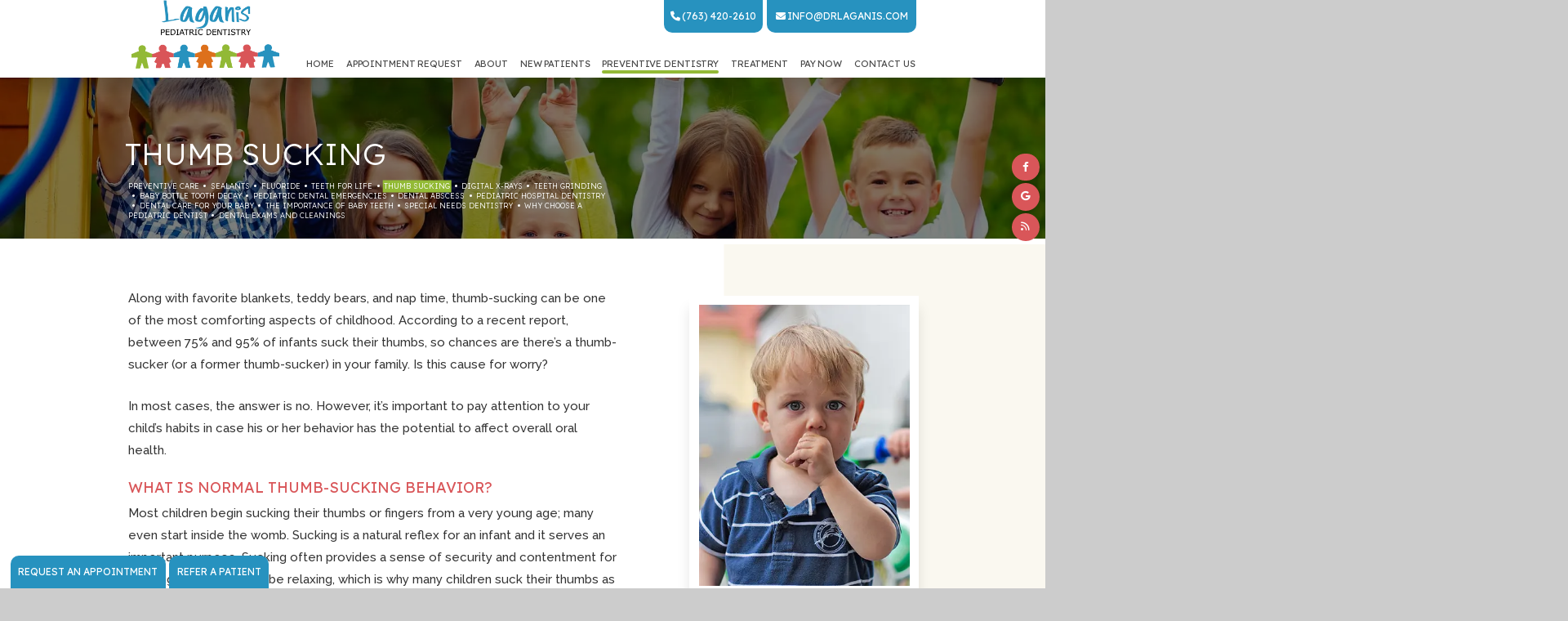

--- FILE ---
content_type: text/html; charset=utf-8
request_url: https://www.laganispediatricdentistry.com/thumb-sucking
body_size: 8078
content:
<!DOCTYPE html>
<html lang="en">

<head>
    <meta charset="utf-8">
    <title>Thumb Sucking | Laganis Pediatric Dentistry - Maple Grove, MN</title>
    <meta name="description" content="Learn more about thumb sucking and how it affects your child's teeth here. If you have any questions or would like to schedule an appointment, call our Maple Grove office today. ">
    <meta name="HandheldFriendly" content="True">
    <meta name="MobileOptimized" content="320">
    <meta name="viewport" content="width=device-width, initial-scale=1, user-scalable=yes, viewport-fit=cover">
    <meta name="format-detection" content="telephone=no">
    <!--[if IEMobile]> <meta http-equiv="cleartype" content="on"> <![endif]-->

    
        <link rel="icon" href="/assets/images/icons/favicon.png">

        <link rel="preconnect" href="//srwd.sesamehub.com" crossorigin>
    	<link rel="preconnect" href="https://fonts.googleapis.com/" crossorigin>
    	<link rel="preconnect" href="https://fonts.gstatic.com" crossorigin>

        <link rel="stylesheet" href="//srwd.sesamehub.com/assets/v6.0/global-v6.1.0.min.css">
    <link rel="stylesheet" href="/assets/css/local.css">

    
        <link rel="preload" as="font" type="font/woff2"
        href="//srwd.sesamehub.com/assets/fonts/fontawesome-pro-6.1.1-web/webfonts/fa-brands-400.woff2" crossorigin>
    <link rel="preload" as="font" type="font/woff2"
        href="//srwd.sesamehub.com/assets/icons/healthgrades/healthgrades2.woff?su2p3g" crossorigin>
    

            
    

<meta name="google-site-verification" content="uPU3-6LB76PdO6YHIEd9JDNRfP1FXgotgGHIyvf0PJw">
	
<!-- Google tag (gtag.js) -->
<script async src="https://www.googletagmanager.com/gtag/js?id=G-498Q25WWPW"></script>
<script>
  window.dataLayer = window.dataLayer || [];
  function gtag(){dataLayer.push(arguments);}
  gtag('js', new Date());

  gtag('config', 'G-498Q25WWPW');
</script>

	
</head>

<body class="thumb-sucking sidebar-left footer-normal nav-top layout-standard layout-section-preventive-dentistry psds">
    
            <div id="masthead">
            

            <div id="hd">
                <div class="container row">

                    <div id="logo">
                        <a href="/">
                            <img class='logo' src="/assets/images/logo2.png" alt="Laganis Pediatric Dentistry Home Page" width="238" height="113"
                                decoding="async">
                            <img class='logo2' src="/assets/images/logo.png" alt="" width="238" height="113"
                                decoding="async">
                        </a>
                    </div>

                    <div id="contactinfo">
                        <a class="phone" href="tel:7634202610">
                            <i class="fa-solid fa-phone"></i>
                            (763) 420-2610</a>

                        <a class="mail" href="mailto:info@drlaganis.com">
                            <i class="fa-solid fa-envelope"></i>
                            info@drlaganis.com</a>
                    </div>
                    
                </div>
                <!--/container-->
            </div>
            <!--/hd-->

            <div class="socialmedia">
    <!-- 
		<a class="asset" aria-label="asset" href="#">
			<span class="icon fa-brands fa-fw fa-asset" aria-hidden="true" role="img"></span>
		</a> 
	-->
    <a class="facebook" aria-label="facebook" href="https://www.facebook.com/LaganisPediatricDentistry/">
        <span class="icon fa-brands fa-fw fa-facebook-f" aria-hidden="true" role="img"></span>
    </a><a class="google" aria-label="google"
        href="https://www.google.com/maps/place/Laganis+Pediatric+Dentistry/@45.095339,-93.446986,15z/data=!4m2!3m1!1s0x0:0xbbb226c32a61273e?sa=X&ved=2ahUKEwigqtuzoev6AhXKhIkEHWnoCxgQ_BJ6BAhpEAU">
        <span class="icon fa-brands fa-fw fa-google" aria-hidden="true" role="img"></span>
    </a>
    <!-- <a class="youtube" aria-label="youtube" href="#">
        <span class="icon fa-brands fa-fw fa-youtube" aria-hidden="true" role="img"></span>
    </a> -->
    <!-- <a class="twitter" aria-label="twitter" href="#">
        <span class="icon fa-brands fa-fw fa-twitter" aria-hidden="true" role="img"></span>
    </a> -->
    <a class="blog" aria-label="blog" href="/blog">
        <span class="icon fa-solid fa-fw fa-rss" aria-hidden="true" role="img"></span>
    </a>
    <!-- <a class="healthgrades" aria-label="healthgrades" href="#">
        <span class="icon fa-fw fa-healthgrades2" aria-hidden="true" role="img"></span>
    </a><a class="instagram" aria-label="instagram" href="#">
        <span class="icon fa-brands fa-fw fa-instagram" aria-hidden="true" role="img"></span>
    </a> -->
    <div class="btn-links">
    <a class="" href="https://app.operadds.com/u/f/X2MD">Request an Appointment</a>
    <a class="" href="/assets/uploads/docs/patient-referral.pdf" target="_blank">Refer a Patient</a>
    </div>
</div>
<!--/social-media-->
            <nav id="main-nav" class="horizontal clearfix">

                <div class="container row">
                    <div class="collapsible">
                        <a class="trigger" href="javascript:void(0)" aria-label="Menu">
                            <div class="navicon" aria-hidden="true" role="img">
                                <span></span><span></span><span></span><span></span>
                            </div>
                        </a>
                        <ul><li class="home first"><a href="/home" id="home" class="home"><span>Home</span></a></li><li class="appointment-request"><a href="https://app.operadds.com/u/f/X2MD" id="appointment-request" class="appointment-request"><span>Appointment</span> <span>Request</span></a></li><li class="about"><a href="/meet-dr-venetia-laganis" id="about" class="about"><span>About</span></a><ul><li class="meet-dr-venetia-laganis first"><a href="/meet-dr-venetia-laganis" class="meet-dr-venetia-laganis"><span>Meet</span> <span>Dr.</span> <span>Venetia</span> <span>Laganis</span></a></li><li class="meet-the-team"><a href="/meet-the-team" class="meet-the-team"><span>Meet</span> <span>the</span> <span>Team</span></a></li><li class="testimonials"><a href="/testimonials" class="testimonials"><span>Testimonials</span></a></li><li class="what-sets-us-apart"><a href="/what-sets-us-apart" class="what-sets-us-apart"><span>What</span> <span>Sets</span> <span>Us</span> <span>Apart</span></a></li><li class="community-involvement"><a href="/community-involvement" class="community-involvement"><span>Community</span> <span>Involvement</span> <span></span></a></li><li class="pediatric-dentistry last"><a href="/pediatric-dentistry" class="pediatric-dentistry"><span>Pediatric</span> <span>Dentistry</span></a></li></ul></li><li class="new-patients"><a href="/office-tour" id="new-patients" class="new-patients"><span>New</span> <span>Patients</span></a><ul><li class="office-tour first"><a href="/office-tour" class="office-tour"><span>Office</span> <span>Tour</span></a></li><li class="patient-forms"><a href="/patient-forms" class="patient-forms"><span>Patient</span> <span>Forms</span></a></li><li class="financial-information"><a href="/financial-information" class="financial-information"><span>Financial</span> <span>Information</span></a></li><li class="office-visits last"><a href="/office-visits" class="office-visits"><span>Office</span> <span>Visits</span></a></li></ul></li><li class="preventive-dentistry active"><a href="/preventive-care" id="preventive-dentistry" class="preventive-dentistry"><span>Preventive</span> <span>Dentistry</span></a><ul><li class="preventive-care first"><a href="/preventive-care" class="preventive-care"><span>Preventive</span> <span>Care</span></a></li><li class="sealants"><a href="/sealants" class="sealants"><span>Sealants</span></a></li><li class="fluoride"><a href="/fluoride" class="fluoride"><span>Fluoride</span></a></li><li class="teeth-for-life"><a href="/teeth-for-life" class="teeth-for-life"><span>Teeth</span> <span>for</span> <span>Life</span></a></li><li class="thumb-sucking active"><a href="/thumb-sucking" class="thumb-sucking"><span>Thumb</span> <span>Sucking</span></a></li><li class="digital-x-rays"><a href="/digital-x-rays" class="digital-x-rays"><span>Digital</span> <span>X-rays</span></a></li><li class="teeth-grinding"><a href="/teeth-grinding" class="teeth-grinding"><span>Teeth</span> <span>Grinding</span></a></li><li class="baby-bottle-tooth-decay"><a href="/baby-bottle-tooth-decay" class="baby-bottle-tooth-decay"><span>Baby</span> <span>Bottle</span> <span>Tooth</span> <span>Decay</span></a></li><li class="pediatric-dental-emergencies"><a href="/pediatric-dental-emergencies" class="pediatric-dental-emergencies"><span>Pediatric</span> <span>Dental</span> <span>Emergencies</span></a></li><li class="dental-abscess"><a href="/dental-abscess" class="dental-abscess"><span>Dental</span> <span>Abscess</span></a></li><li class="pediatric-hospital-dentistry"><a href="/pediatric-hospital-dentistry" class="pediatric-hospital-dentistry"><span>Pediatric</span> <span>Hospital</span> <span>Dentistry</span></a></li><li class="dental-care-for-your-baby"><a href="/dental-care-for-your-baby" class="dental-care-for-your-baby"><span>Dental</span> <span>Care</span> <span>For</span> <span>Your</span> <span>Baby</span></a></li><li class="the-importance-of-baby-teeth"><a href="/the-importance-of-baby-teeth" class="the-importance-of-baby-teeth"><span>The</span> <span>Importance</span> <span>of</span> <span>Baby</span> <span>Teeth</span></a></li><li class="special-needs-dentistry"><a href="/special-needs-dentistry" class="special-needs-dentistry"><span>Special</span> <span>Needs</span> <span>Dentistry</span></a></li><li class="why-choose-a-pediatric-dentist"><a href="/why-choose-a-pediatric-dentist" class="why-choose-a-pediatric-dentist"><span>Why</span> <span>Choose</span> <span>a</span> <span>Pediatric</span> <span>Dentist</span></a></li><li class="dental-exams-and-cleanings last"><a href="/dental-exams-and-cleanings" class="dental-exams-and-cleanings"><span>Dental</span> <span>Exams</span> <span>and</span> <span>Cleanings</span></a></li></ul></li><li class="treatment"><a href="/fillings" id="treatment" class="treatment"><span>Treatment</span></a><ul><li class="fillings first"><a href="/fillings" class="fillings"><span>Fillings</span></a></li><li class="iv-sedation-dentistry"><a href="/iv-sedation-dentistry" class="iv-sedation-dentistry"><span>IV</span> <span>Sedation</span> <span>Dentistry</span></a></li><li class="nitrous-oxide"><a href="/nitrous-oxide" class="nitrous-oxide"><span>Nitrous</span> <span>Oxide</span></a></li><li class="space-maintenance"><a href="/space-maintenance" class="space-maintenance"><span>Space</span> <span>Maintenance</span></a></li><li class="extractions"><a href="/extractions" class="extractions"><span>Extractions</span></a></li><li class="pulpotomy-pulpectomy"><a href="/pulpotomy-pulpectomy" class="pulpotomy-pulpectomy"><span>Pulpotomy/Pulpectomy</span></a></li><li class="sedation-dentistry"><a href="/sedation-dentistry" class="sedation-dentistry"><span>Sedation</span> <span>Dentistry</span></a></li><li class="silver-diamine-fluoride"><a href="/silver-diamine-fluoride" class="silver-diamine-fluoride"><span>Silver</span> <span>Diamine</span> <span>Fluoride</span></a></li><li class="pediatric-dental-crowns last"><a href="/pediatric-dental-crowns" class="pediatric-dental-crowns"><span>Pediatric</span> <span>Dental</span> <span>Crowns</span></a></li></ul></li><li class="pay-now"><a href="https://api.ipospays.com/v1/sl/G24H9_210825154941" id="pay-now" class="pay-now"><span>Pay</span> <span>Now</span></a></li><li class="contact-us last"><a href="/office-location" id="contact-us" class="contact-us"><span>Contact</span> <span>Us</span></a><ul><li class="office-location first"><a href="/office-location" class="office-location"><span>Office</span> <span>Location</span></a></li><li class="refer-a-patient last"><a href="/assets/uploads/docs/patient-referral.pdf" class="refer-a-patient"><span>Refer</span> <span>a</span> <span>Patient</span></a></li></ul></li></ul>                    </div>
                    <!--/collapsible -->

                                    </div>
                <!--/container-->
            </nav>
            <!--/main-nav -->
        </div>
        <!--/masthead-->
        
        
        <div id="subnav">
            <div class="container row">
                <h1>Thumb Sucking</h1>
                                <nav><p><a href="/preventive-care" class="preventive-care">Preventive Care</a><span class="divider"></span><a href="/sealants" class="sealants">Sealants</a><span class="divider"></span><a href="/fluoride" class="fluoride">Fluoride</a><span class="divider"></span><a href="/teeth-for-life" class="teeth-for-life">Teeth for Life</a><span class="divider"></span><a href="/thumb-sucking" class="thumb-sucking active">Thumb Sucking</a><span class="divider"></span><a href="/digital-x-rays" class="digital-x-rays">Digital X-rays</a><span class="divider"></span><a href="/teeth-grinding" class="teeth-grinding">Teeth Grinding</a><span class="divider"></span><a href="/baby-bottle-tooth-decay" class="baby-bottle-tooth-decay">Baby Bottle Tooth Decay</a><span class="divider"></span><a href="/pediatric-dental-emergencies" class="pediatric-dental-emergencies">Pediatric Dental Emergencies</a><span class="divider"></span><a href="/dental-abscess" class="dental-abscess">Dental Abscess</a><span class="divider"></span><a href="/pediatric-hospital-dentistry" class="pediatric-hospital-dentistry">Pediatric Hospital Dentistry</a><span class="divider"></span><a href="/dental-care-for-your-baby" class="dental-care-for-your-baby">Dental Care For Your Baby</a><span class="divider"></span><a href="/the-importance-of-baby-teeth" class="the-importance-of-baby-teeth">The Importance of Baby Teeth</a><span class="divider"></span><a href="/special-needs-dentistry" class="special-needs-dentistry">Special Needs Dentistry</a><span class="divider"></span><a href="/why-choose-a-pediatric-dentist" class="why-choose-a-pediatric-dentist">Why Choose a Pediatric Dentist</a><span class="divider"></span><a href="/dental-exams-and-cleanings" class="dental-exams-and-cleanings">Dental Exams and Cleanings</a></p></nav>
                
            </div>
            <!--/container-->
        </div>
        <!--/subnav-->

        


        <div id="bd" class="sub" >
            <div class="container row">

                
                <div id="sidebar">

                    <div id="hide-stock">
                        <img src="/assets/uploads/images/thumb-sucking.jpg" class="stock" alt="thumb sucking" />                    </div>

                    

                </div>
                <!--/sidebar-->
                

                <main id="content">

                    
                    <div class="content-text">
                        <p>Along with favorite blankets, teddy bears, and nap time, thumb-sucking can be one of the most comforting aspects of childhood. According to a recent report, between 75% and 95% of infants suck their thumbs, so chances are there&rsquo;s a thumb-sucker (or a former thumb-sucker) in your family. Is this cause for worry?</p>

<p>In most cases, the answer is no. However, it&rsquo;s important to pay attention to your child&rsquo;s habits in case his or her behavior has the potential to affect overall oral health.</p>

<h2>What is normal thumb-sucking behavior?</h2>

<p>Most children begin sucking their thumbs or fingers from a very young age; many even start inside the womb. Sucking is a natural reflex for an infant and it serves an important purpose. Sucking often provides a sense of security and contentment for a young one. It can also be relaxing, which is why many children suck their thumbs as they fall asleep.</p>

<p>According to the American Dental Association, most children stop thumb-sucking on their own between the ages of two and four. They simply grow out of a habit that is no longer useful to them. However, some children continue sucking beyond the preschool years (although studies show that the older a child gets, the lower the chances are of continuing the habit). If your child is still sucking when his or her permanent teeth start to erupt, it may be time to take action to break the habit.</p>

<h2>What thumb-sucking signs should I watch for?</h2>

<p>First, take note of how your child sucks his or her thumb. If the sucking is passive, with the thumb gently resting inside the mouth, it is less likely to cause damage. If, on the other hand, the thumb-sucking is aggressive, placing pressure on the mouth or teeth, the habit may cause problems with tooth alignment and proper mouth growth. Extended sucking affects both the teeth and the shape of the face and may lead to a need for orthodontic treatment in the future.</p>

<p>If at any time you suspect your child&rsquo;s thumb-sucking may be affecting his or her oral health, please give us a call and schedule a visit. We can help you assess the situation.</p>

<h2>How can I help my child quit thumb-sucking?</h2>

<p>Should you need to help your child end the habit, follow these guidelines:</p>

<ol>
	<li>Always be supportive and positive. Instead of punishing your child for thumb-sucking, give praise when he or she doesn&rsquo;t.</li>
	<li>Put a band-aid on your child&rsquo;s thumb or a sock over the hand at night. Let your little one know that this is not a punishment, but rather a way to help remember to avoid sucking.</li>
	<li>Start a progress chart and let your child put a sticker up every day that he or she doesn&rsquo;t suck. If your child makes it through a week without sucking, he or she gets to choose a prize. When the whole month is full, reward your child with something great (a toy or new video game); by then the habit should be over. Making your child an active participant in his or her treatment will increase the willingness to break the habit.</li>
	<li>If you notice your child sucking when he or she is anxious, work on alleviating the anxiety rather than focusing on the thumb-sucking.</li>
	<li>Take note of the times your child tends to suck (long car rides, while watching movies) and create diversions during these occasions.</li>
	<li>Explain clearly what might happen to the teeth if he or she keeps thumb-sucking.</li>
</ol>

<p>Whatever your method, always remember that your child needs your support and understanding during the process of breaking the habit of thumb-sucking.</p>
                        <script type="application/ld+json">
{
   "@context": "https://schema.org",
   "@type": "FAQPage",
   "mainEntity": [{
      "@type": "Question",
      "name": "What is normal thumb-sucking behavior?",
      "acceptedAnswer": {
         "@type": "Answer",
         "text": "Most children begin sucking their thumbs or fingers from a very young age; many even start inside the womb. Sucking is a natural reflex for an infant and it serves an important purpose. Sucking often provides a sense of security and contentment for a young one. It can also be relaxing, which is why many children suck their thumbs as they fall asleep. According to the American Dental Association, most children stop thumb-sucking on their own between the ages of two and four. They simply grow out of a habit that is no longer useful to them. However, some children continue sucking beyond the preschool years (although studies show that the older a child gets, the lower the chances are of continuing the habit)."
      }
      },{
      "@type": "Question",
      "name": "What thumb-sucking signs should I watch for?",
      "acceptedAnswer": {
         "@type": "Answer",
         "text": "First, take note of how your child sucks his or her thumb. If the sucking is passive, with the thumb gently resting inside the mouth, it is less likely to cause damage. If, on the other hand, the thumb-sucking is aggressive, placing pressure on the mouth or teeth, the habit may cause problems with tooth alignment and proper mouth growth. Extended sucking affects both the teeth and the shape of the face and may lead to a need for orthodontic treatment in the future."
      }
      },{
      "@type": "Question",
      "name": "How can I help my child quit thumb-sucking?",
      "acceptedAnswer": {
         "@type": "Answer",
         "text": "Always be supportive and positive. Instead of punishing your child for thumb-sucking, give praise when he or she doesn’t. Put a band-aid on your child’s thumb or a sock over the hand at night. Let your little one know that this is not a punishment, but rather a way to help remember to avoid sucking. Start a progress chart and let your child put a sticker up every day that he or she doesn’t suck. If your child makes it through a week without sucking, he or she gets to choose a prize. When the whole month is full, reward your child with something great (a toy or new video game); by then the habit should be over. Making your child an active participant in his or her treatment will increase the willingness to break the habit. If you notice your child sucking when he or she is anxious, work on alleviating the anxiety rather than focusing on the thumb-sucking. Take note of the times your child tends to suck (long car rides, while watching movies) and create diversions during these occasions. Explain clearly what migh"
      }
      }]
}
</script>                                            </div>

                </main>
                <!--/content-->

            </div>
            <!--/container-->
        </div>
        <!--/bd-->

        
        <!--/ft-->
        <div id="ft" class="row lazyload" data-bg="/assets/images/footer/map.png">

            <div id="location">

            <div class="mod" itemscope itemtype="http://schema.org/LocalBusiness">
					
						<div itemprop="address" itemscope itemtype="http://schema.org/PostalAddress"> 

							<a class="logo" href="/" itemscope itemtype="http://schema.org/Organization">
								<img src="/assets/images/footer/logo.png" alt="Laganis Pediatric Dentistry Homepage" width="335" height="159" loading="lazy" decoding="async" itemprop="logo">
							</a>

							<a class="phone" href="tel:7634202610"><span itemprop="telephone">(763) 420-2610</span></a>

							<a class="address" href="/office-location"  itemscope itemtype="http://schema.org/PostalAddress">
								<div class="marker fa-solid fa-location-dot" aria-hidden="true" role="img"></div>
								<div class="street"><span itemprop="streetAddress">7767 Elm Creek Blvd N Suite 110</span><br>
									<span itemprop="addressLocality">Maple Grove</span>, <span itemprop="addressRegion">MN</span> <span itemprop="postalCode">55369</span></div>
							</a>
              <a href="/office-location" class="email" rel="info|drlaganis.com" title="info@drlaganis.com" itemprop="email" itemscope itemtype="http://schema.org/ContactPoint">&nbsp;</a>
						</div>
            </div><!-- .mod -->

            <footer class="util">
                <a id="sesame-link" class="sesame-link" href="https://www.sesamecommunications.com/web-design/">
                    <svg class="sesameicon" aria-hidden="true" role="img" xmlns="http://www.w3.org/2000/svg" width="38.05" height="32.44" viewBox="0 0 38.05 32.44"><path d="M13.75 19.04c-1.4-0.73-3.33-0.72-4.48 0.48 -1.17 1.23-0.39 3.07 1 3.9 1.36 0.8 3.49 0.73 4.51-0.42C15.94 21.69 15.23 19.81 13.75 19.04M7.98 26.66c-1.55-0.82-3.69-0.84-5.01 0.32 -1.68 1.47-0.88 3.77 1.04 4.88 1.58 0.91 3.99 0.72 5.13-0.51C10.52 29.85 9.83 27.64 7.98 26.66M5.11 9.44c1.31 0.67 1.72 2.1 0.36 3.02 -1.25 0.85-3.16 0.77-4.45 0.01 -1.23-0.72-1.45-2.1-0.1-2.92C2.1 8.83 3.87 8.81 5.11 9.44M13.8 9.19c-1.41-0.72-3.66-0.6-4.03 0.71 -0.32 1.15 1.38 2.69 3.64 2.47 0.69-0.07 1.63-0.47 1.76-1.29C15.31 10.2 14.49 9.55 13.8 9.19M18.12 13.32c-0.96-0.47-2.68-0.77-3.56 0.07 -1.03 0.99-0.26 2.4 0.89 3.09 1.14 0.67 2.84 0.79 3.78-0.11C20.3 15.35 19.27 13.88 18.12 13.32M24.62 14.66c1.2 0.62 2.19 1.83 1.68 2.89 -0.54 1.12-2.23 1.11-3.55 0.44 -1.33-0.67-2.13-2.08-1.49-3.02C21.96 13.91 23.58 14.13 24.62 14.66M28.77 21.8c1.35 0.69 2.6 2.38 2 3.94 -0.64 1.65-2.69 1.43-3.94 0.69 -1.19-0.7-2.38-2.13-2.01-3.6C25.26 21.04 27.45 21.12 28.77 21.8M21.47 8.93c-0.89-0.43-2.43-0.73-3.16 0.09 -0.15 0.17-0.23 0.37-0.25 0.57 -0.06 0.77 0.69 1.55 1.65 1.96 1.12 0.48 2.52 0.46 3.04-0.33C23.35 10.31 22.27 9.31 21.47 8.93" class="bottom"/><path d="M14.38 5.56c-0.82-0.39-2.03-0.54-2.78-0.05 -0.98 0.64-0.28 1.61 0.58 2.04 0.98 0.49 2.09 0.52 2.8 0.12C15.78 7.23 15.67 6.18 14.38 5.56M36.19 16.3c0.88 0.43 2.03 1.55 1.84 2.52 -0.04 0.21-0.14 0.38-0.29 0.51 -1.37 1.08-4.57-1.11-4.13-2.71 0.06-0.2 0.19-0.36 0.35-0.47C34.58 15.72 35.55 15.98 36.19 16.3M28.55 12.53c1.06 0.53 1.89 1.6 1.55 2.34 -0.4 0.88-1.78 0.81-2.84 0.26 -1.01-0.52-1.8-1.48-1.36-2.35C26.2 12.15 27.36 11.94 28.55 12.53M27.92 8.73c0.88 0.4 1.72 1.28 1.39 1.95 -0.36 0.72-1.56 0.53-2.17 0.31 -0.73-0.26-1.7-0.9-1.8-1.73 -0.02-0.17 0.02-0.36 0.14-0.49C25.98 8.14 27.19 8.39 27.92 8.73M33.77 8.48c0.99 0.5 1.69 1.23 1.49 1.84 -0.27 0.83-1.69 0.44-2.26 0.17 -0.67-0.33-1.8-1.23-1.46-1.93C31.9 7.84 33.23 8.21 33.77 8.48M24 5.55c0.61 0.3 1.52 1.03 1.1 1.73 -0.33 0.54-1.54 0.51-2.46 0.06 -0.67-0.32-1.49-1-1.2-1.66C21.65 5.17 22.84 4.99 24 5.55M18.66 4.28c1.24 0.63 1.29 1.3 0.97 1.71 -0.3 0.39-1.35 0.57-2.47 0.13 -1.09-0.44-1.77-1.3-1.16-1.88C16.48 3.77 17.76 3.81 18.66 4.28M7.79 2.32c1.02 0.48 1.43 1.44 0.32 1.92C7.27 4.61 6.19 4.45 5.36 4.11 4.39 3.73 3.84 2.78 4.73 2.26 5.56 1.77 6.91 1.9 7.79 2.32M16.49 0.36c0.4 0.19 1.07 0.6 0.99 1.12 -0.02 0.12-0.08 0.24-0.19 0.33 -0.48 0.4-1.48 0.33-2.14 0.12 -0.93-0.29-1.64-1.01-1.32-1.49C14.21-0.15 15.51-0.11 16.49 0.36M26.12 2.79c0.9 0.44 1.31 1.07 1.09 1.42 -0.32 0.49-1.36 0.34-1.85 0.15 -0.56-0.21-1.47-0.71-1.52-1.33 -0.01-0.12 0.02-0.24 0.12-0.34C24.37 2.25 25.58 2.53 26.12 2.79" class="top"/></svg>Website Powered by Sesame
                    24-7<sup>&trade;</sup>
                </a>
                <span class="divider">|</span>
                <a class="sitemap" href="/sitemap">Site Map</a>
            </footer>
                
            </div><!--/locations-->

        </div>


        <div id="links">

            <div class="container row">
                <div id="btt">
                    <a id="backtotop" href="#hd" aria-label="back to top">Top</a>
                </div>
            </div>
            <!--/container-->
        </div>
        
        <!-- CSS Stylings (Default Base Stylings and Site Specific) -->
        <link rel="preload"
            href="https://fonts.googleapis.com/css2?family=Lexend+Deca:wght@300;400&family=Raleway:wght@300;400;500;600;700&family=Shadows+Into+Light&display=swap"
            as="style" onload="this.onload=null;this.rel='stylesheet'">
        <link rel="preload" href="//srwd.sesamehub.com/assets/fonts/fontawesome-pro-6.1.1-web/css/all.min.css"
            as="style" onload="this.onload=null;this.rel='stylesheet'">
            
        
        <noscript>
            <link
                href="https://fonts.googleapis.com/css2?family=Lexend+Deca:wght@300;400&family=Raleway:wght@300;400;500;600;700&family=Shadows+Into+Light&display=swap"
                rel="stylesheet">
            <link rel="stylesheet" href="//srwd.sesamehub.com/assets/fonts/fontawesome-pro-6.1.1-web/css/all.min.css">
                    </noscript>

        <script src="/assets/js/aggregate.js"></script>
        <script src="//srwd.sesamehub.com/assets/v5.0/global-5.1.0.min.js"></script>
        <script src="/assets/js/local.js"></script>

        <script>
        jQuery(document).ready(function() {
            var windowWidth = window.innerWidth;

            //main-nav function
                        $('#main-nav').responsiveNav();
            
                        $('#subnav').each(function() {
                var number = 1 + Math.floor(Math.random() * 5);
                $(this).addClass("img-" + number.toString());
            });

            // preloading subnav img
            document.querySelector('link.preload').href =
                `/assets/images/spotlight/subnav/${document.querySelector('#subnav').classList.value}.jpg`

            //SIDE ORIENTED #SUBNAV USUALLY || hide hide-stock - can be handy if other elements in hide-stock as well

            if (!$('img.stock').length) {
                $('#hide-stock').hide();
            }

            
        });
        </script>
                <script>
        <!--
        vs_account_id = "";
        -->
        </script>
        <script src="https://rw1.calls.net/euinc/number-changer.js">
        </script>
		
</body>

</html>

--- FILE ---
content_type: text/css
request_url: https://www.laganispediatricdentistry.com/assets/css/local.css
body_size: 9799
content:
/* 
 Buildkit Version: 11.2.0
 Date Created: October 2022
 
 Account: laganis-venetia
 Written by: Ricky Rivas
 
 Sesame Communications - All rights reserved. C2022
 Any reproduction or intentional misuse is strictly prohibited
*/

/* ===============================================
Basic Stylings
These will affect every size of the site.
=============================================== */
/*resets*/
*,
*:before,
*:after {
  -webkit-box-sizing: border-box;
  box-sizing: border-box;
}
/*GLOBAL OVERRIDES*/
.fab,
.fas,
.fal,
.far,
.fad {
  -webkit-font-smoothing: antialiased;
  -moz-osx-font-smoothing: grayscale;
  vertical-align: 0;
}

/* ===============================================
	body 
=============================================== */
body,
input,
select,
textarea,
form button {
  font-family: 'Raleway', Arial, sans-serif;
}
body {
  font-size: 15px;
  color: #333;
  background: #ccc;
  overflow: hidden;
}
@media only screen and (min-width: 1300px) {
  body {
    font-size: 20px;
  }
}
/* ===============================================
	links 
=============================================== */
a {
  text-decoration: none;
}
#content a {
  color: #dd711b;
  text-decoration: underline;
  transition: color 0.33s ease-in-out;
}
#content a:hover {
  text-decoration: underline;
  color: #93ba36;
}
/* ===============================================
	h family || hfam 
=============================================== */
h1,
h2:not(.topic),
h3:not(.topic),
h4,
h5,
h6 {
  line-height: 1;
  text-align: left;
  margin: 0 0 0.08333333em;
  text-rendering: auto;
  font-family: 'Lexend Deca', Arial, sans-serif;
  font-weight: 400;
  text-transform: uppercase;
}
h1 {
  font-size: 10vw;
  text-transform: uppercase;
  margin-bottom: 0.45em;
  font-weight: 300;
  color: #fff;
  z-index: 10;
  position: relative;
}
@media only screen and (min-width: 480px) {
  h1 {
    font-size: 2.45em;
    right: 0.12em;
  }
}
.home h1 {
  font-size: 10vw;
  text-align: left;
  margin: 0 0 0.75em;
  color: #2792bf;
  font-weight: 300;
  font-family: 'Lexend Deca', Arial, sans-serif;
  text-transform: uppercase;
  letter-spacing: 0.02em;
}
@media only screen and (min-width: 480px) {
  .home h1 {
    font-size: 1.9em;
    white-space: nowrap;
    position: relative;
    right: 0.05em;
  }
}
@media only screen and (min-width: 1300px) {
  .home h1{
    font-size: min(2.7vw, 1.9em);
  }
} 
.home h1 .trait {
  display: block;
  color: #4a4a4a;
  letter-spacing: normal;
}
.home h1 .trait.top {
  line-height: 1.2;
  font-size: 0.86842105em;
  text-transform: none;
  font-family: 'Shadows Into Light', cursive;
  color: #4a4a4a;
}
.home h1 .trait.bottom {
  font-weight: 700;
}
h2:not(.topic) {
  font-size: 1.2em;
  color: #d95659;
  margin-bottom: 0.5em;
}
h3:not(.topic) {
  font-size: 1.1em;
  color: #dd711b;
  margin-bottom: 0.5em;
}
h4 {
  font-size: 1em;
  color: #93ba36;
}
h5 {
  font-size: 0.95em;
}
h6 {
  font-size: 0.9em;
}
/* ===============================================
	containers
=============================================== */
.container {
  max-width: 60em;
}
/* ===============================================
	list styles - global overrides
=============================================== */
.what-sets-us-apart #content ol,
.meet-the-team #content ol,
.our-office #content ol,
.office-tour #content ol,
body[class*='-after'] #content ol {
  margin: 0;
}
#content ul li {
  list-style: disc outside;
  /* list-style-image:none; */
}
/* ==================================================================
masthead
=================================================================== */
#masthead {
  width: 100%;
  padding: 0;
  background-color: #fff;
  box-shadow: 0px 15px 15px 0px rgba(0, 0, 0, 0.13);
  position: relative;
  z-index: 3000;
}
@media only screen and (min-width: 1024px) {
  #masthead {
    width: 100%;
    padding: 0 1em;
  }
}
@media only screen and (min-width: 1300px) {
  #masthead {
    font-size: inherit;
    position: fixed;
    top: 0;
    z-index: 3000;
    padding: 0;
    background-color: transparent;
    box-shadow: none;
  }
  #masthead::before {
    content: '';
    width: 100%;
    height: 100%;
    background-color: white;
    position: absolute;
    top: 0;
    left: 0;
    transition: top 0.33s ease;
    box-shadow: 0px 15px 15px 0px rgba(0, 0, 0, 0.13);
  }
  #masthead.ready {
    background-color: transparent;
    box-shadow: none;
  }
  #masthead.ready::before {
    top: -100%;
  }
  #masthead.ready .logo {
    opacity: 0;
  }
  #masthead.ready .logo2 {
/*    opacity: 1;*/
  }
  #masthead.ready #contactinfo .phone,
  #masthead.ready #contactinfo .address {
    color: #fff;
  }
  #masthead.ready #contactinfo .phone i,
  #masthead.ready  .address i {
    color: white;
  }
  #masthead.ready .collapsible ul li a[id] {
    color: #fff;
  }
  #masthead.ready .collapsible ul li a[id]::after {
    color: white;
  }
  #masthead.ready #main-nav ul ul::after {
    content: none;
  }
}
#masthead .container {
  width: 100%;
  max-width: none;
}
@media only screen and (min-width: 1024px) {
  #masthead .container {
    max-width: 64.1em;
  }
}
/* ==================================================================
	main-nav
=================================================================== */
#main-nav {
  font-size: 1.2em;
  text-align: center;
  height: 43px;
  width: 43px;
  padding: 0;
  margin: 0;
  box-shadow: -1px 1px 0 rgba(221, 113, 27, 0.4);
  position: absolute;
  top: 0;
  right: 0;
  z-index: 600;
  clear: both;
}
#main-nav .container {
  height: 100%;
  padding: 0;
}
#main-nav .trigger {
  line-height: 43px;
  color: #dd711b;
  width: 100%;
  height: 100%;
  padding: 0;
  margin: 0 auto;
  position: relative;
  z-index: 600;
  transition: color 0.33s ease-in-out;
}
#main-nav .trigger .navicon {
  width: 12px;
  height: 8px;
  display: inline-block;
  position: relative;
  top: -0.2em;
}
#main-nav .trigger .navicon span {
  height: 2px;
  width: 100%;
  background: currentcolor;
  display: block;
  position: absolute;
  left: 0;
  opacity: 1;
  transform: translate3d(0, 0, 0) rotate(0deg);
  transition: width 0.3s ease, top 0.3s ease, left 0.3s ease, transform 0.3s ease;
}
#main-nav .trigger .navicon span:nth-child(1) {
  top: 0px;
}
#main-nav .trigger .navicon span:nth-child(2),
#main-nav .trigger .navicon span:nth-child(3) {
  top: 50%;
}
#main-nav .trigger .navicon span:nth-child(4) {
  top: 100%;
}
#main-nav .trigger:hover {
  color: #dd711b;
}
#main-nav .trigger:hover .navicon span {
  /* background:@color1; */
}
#main-nav .open .trigger {
  color: #d95659;
}
#main-nav .open .trigger .navicon span:nth-child(1),
#main-nav .open .trigger .navicon span:nth-child(4) {
  width: 0;
  top: 50%;
  left: 50%;
}
#main-nav .open .trigger .navicon span:nth-child(2) {
  transform: translate3d(0, 0, 0) rotate(45deg);
}
#main-nav .open .trigger .navicon span:nth-child(3) {
  transform: translate3d(0, 0, 0) rotate(-45deg);
}
#main-nav ul {
  width: 100vw;
  margin: -43px 0 0;
  padding: 1em 0;
  background-color: rgba(255, 255, 255, 0.9);
  background-image: -moz-linear-gradient(top, rgba(255, 255, 255, 0) 0%, rgba(255, 255, 255, 0.99) 100%);
  background-image: -webkit-linear-gradient(top, rgba(255, 255, 255, 0) 0%, rgba(255, 255, 255, 0.99) 100%);
  background-image: linear-gradient(to bottom, rgba(255, 255, 255, 0) 0%, rgba(255, 255, 255, 0.99) 100%);
  position: relative;
  float: right;
  z-index: 550;
}
#main-nav ul li {
  clear: both;
}
#main-nav ul li a[id] {
  line-height: 2.66666667;
  font-size: 0.75em;
  text-transform: uppercase;
  color: #4a4a4a;
  width: auto;
  height: 2.66666667em;
  margin: 0;
  padding: 0;
  display: inline-block;
  vertical-align: top;
  position: relative;
  transition: color 0.33s ease;
  font-family: 'Lexend Deca', Arial, sans-serif;
  font-weight: 400;
  letter-spacing: -0.01em;
}
#main-nav ul li a[id]:after {
  content: '';
  width: 100%;
  height: 4px;
  background-color: currentcolor;
  display: block;
  position: absolute;
  left: 0;
  bottom: 0.6em;
  transition: transform 0.33s ease-in-out, opacity 0.33s ease-in-out;
  transform: translate3d(0, 0, 0) scaleX(0);
  opacity: 0;
  color: #93ba36;
  border-radius: 2px;
}
#main-nav ul li.open > a[id],
#main-nav ul li.active > a[id],
#main-nav ul li:hover > a[id] {
  text-decoration: none;
  transition-duration: 0.15s;
}
#main-nav ul li.open > a[id]:after,
#main-nav ul li.active > a[id]:after,
#main-nav ul li:hover > a[id]:after {
  transition-duration: 0.15s;
  transform: translate3d(0, 0, 0) scaleX(1);
  opacity: 1;
  color: #93ba36;
}
#main-nav ul ul {
  width: 100%;
  margin: 0;
  padding: 0;
  background: #93ba36;
  display: inline;
  float: left;
}
#main-nav ul ul li {
  width: 100%;
  background: none;
  float: left;
}
#main-nav ul ul li a {
  line-height: 3.33;
  font-size: 0.6em;
  color: #fff;
  width: 100%;
  height: 3.33em;
  margin: 0;
  padding: 0;
  display: inline-block;
  vertical-align: top;
  position: relative;
  font-weight: 400;
  font-family: 'Lexend Deca', Arial, sans-serif;
  text-transform: uppercase;
  letter-spacing: -0.015em;
}
#main-nav ul li.active ul li a:hover,
#main-nav ul ul li a:hover,
#main-nav ul ul li a.active {
  text-decoration: none;
  color: #000;
  margin-bottom: 0;
  background: #fff;
  border: none;
}
/* main-nav make li fly in all cool */
#main-nav .collapsible.open > ul {
  animation: flyinmobilenav 0.4s 1;
}
#main-nav .collapsible.open ul ul {
  animation: none;
}
/* make flyouts expand on mobile */
#main-nav ul ul li {
  height: 0;
  overflow: hidden;
  transition-duration: 0.33s;
  opacity: 0;
}
/* all about that open class */
#main-nav .open ul {
  display: inline-block;
}
#main-nav .open ul .open ul {
  padding: 1em 0;
}
#main-nav .open ul .open ul li {
  height: 2em;
  opacity: 1;
}
/* ===============================================
	FULLMOB RULES
=============================================== */
@media only screen and (min-width: 1024px) {
  /* main-nav */
  /* midTab 1024w */
}
/* ==================================================================
	header
=================================================================== */
#hd {
  text-align: center;
  color: #dd711b;
  padding: 0;
  position: relative;
}
@media only screen and (min-width: 666px) {
  #hd {
    text-align: right;
    /* custom 666w */
  }
}
@media only screen and (min-width: 1024px) {
  #hd {
    z-index: 3000;
  }
}
#hd .container {
  display: flex;
  justify-content: center;
  align-items: center;
}
@media only screen and (max-width: 666px) {
  #hd .container {
    flex-wrap: wrap;
  }
}
@media only screen and (min-width: 666px) and (max-width: 1023px) {
  #hd .container {
    padding: 0.66em 0px 0.66em 0;
    /* range 666w - 1023oo */
  }
}
@media only screen and (min-width: 1024px) {
  #hd .container {
    justify-content: flex-end;
    padding: 0 0;
    /* midTab 1024w */
    max-width: 65.3em;
  }
}
/* ===============================================
	logo
=============================================== */
#logo {
  line-height: 0;
  font-size: 0.7em;
  width: 12.05em;
  margin: 0.5em auto 1em 2%;
  display: block;
  position: relative;
}
@media only screen and (min-width: 740px) {
  #logo {
    position: absolute;
    top: 1.5em;
    left: 0;
    /* custom 666w */
  }
}
@media only screen and (min-width: 1024px) {
  #logo {
    font-size: inherit;
    margin: 0;
    top: 0;
    left: 0.7em;
  }
}
#logo a {
  display: inline-block;
  vertical-align: top;
}
#logo img {
  width: 12.05em;
  transition: opacity 0.33s ease;
}
#logo img.logo2 {
  position: absolute;
  top: 0em;
  left: 0em;
  opacity: 0;
}
@media only screen and (max-width: 1299px) {
  #logo img.logo2 {
    display: none;
  }
}
#logo img .logo {
  opacity: 0;
}
/* ===============================================
	contact info
=============================================== */
#contactinfo {
  text-align: center;
  width: 100%;
  margin: 0 0 0.5em;
  display: flex;
  justify-content: center;
  align-items: center;
}
@media only screen and (min-width: 500px){ 
  #contactinfo { 
    width: auto;
    margin: 0 50px 0 0;
  }
}

@media only screen and (min-width: 1024px) {
  #contactinfo {
    width: auto;
    margin: 0 0.5em 0 0;
  }
}
/* @media only screen and (max-width: 666px) {
  #contactinfo {
    margin: 0 9em 0.5em 0;
  }
} */
#contactinfo .mail {
  line-height: 1;
  font-size: 12px;
  color: #fff;
  width: auto;
  display: flex;
  justify-content: center;
  align-items: center;
  background-color: #2792bf;
  height: 3.33em;
  min-width: 15.25em;
  text-transform: uppercase;
  font-family: 'Lexend Deca', Arial, sans-serif;
  border-bottom-left-radius: 0.833em;
  border-bottom-right-radius: 0.833em;
  margin-left: 0.416em;
}
@media only screen and (max-width: 1023px) {
  #contactinfo .mail {
    border-radius: 0.833em;
  }
}
#contactinfo .mail i {
  margin-right: 0.2em;
}
#contactinfo .phone {
  line-height: 1;
  font-size: 12px;
  color: #fff;
  display: flex;
  justify-content: center;
  align-items: center;
  background-color: #2792bf;
  height: 3.33em;
  min-width: 10.08333333em;
  text-transform: uppercase;
  font-family: 'Lexend Deca', Arial, sans-serif;
  border-bottom-left-radius: 0.833em;
  border-bottom-right-radius: 0.833em;
}
@media only screen and (max-width: 1023px) {
  #contactinfo .phone {
    border-radius: 0.833em;
  }
}
#contactinfo .phone i {
  margin-right: 0.2em;
}
#contactinfo a {
  transition: background-color 0.33s ease-in-out;
}
#contactinfo a:hover {
  background-color: #d95659;
}
/* ===============================================
	socialmedia
=============================================== */
.socialmedia {
  line-height: 0;
  text-align: center;
  width: 100%;
  height: auto;
  padding: 0;
  display: flex;
  justify-content: center;
  align-items: center;
  gap:6px 3px;
  position: relative;
  z-index: 300;
}
@media only screen and (max-width: 479px){  
  .socialmedia {
    flex-wrap:wrap;
  }  
}

@media only screen and (max-width: 1023px) {
  .socialmedia {
    padding: 0 0 0.3em 0;
  }
}
@media only screen and (min-width: 1024px) {
  .socialmedia {
    width: 2.25em;
    margin: 0;
    display: block;
    position: absolute;
    right: 0.5em;
    top: 12.5em;
  }
}
@media only screen and (min-width: 1300px) {
  .socialmedia {
    position: fixed;
  }
}
.socialmedia a {
  line-height: 2.8125;
  font-size: 0.8em;
  color: #fff;
  height: 2.8125em;
  width: 2.8125em;
  min-width: 2.8125em;
  border-radius: 50%;
  /* margin: 0 2px 0 0; */
  background: #d95659;
  display: inline-block;
  vertical-align: top;
  position: relative;
  transition: transform 0.33s ease-in-out, color 0.33s ease-in-out;
}
@media only screen and (min-width: 1024px) {
  .socialmedia a {
    margin: 0 0 3px 0;
  }
}

.socialmedia a:nth-last-of-type(1) {
  margin: 0;
}
.socialmedia a:hover {
  color: #fff;
  background: #d95659;
  z-index: 400;
  transform: translate3d(0, 0, 0) scale(1.44);
}
.socialmedia > a {
  flex:0;
}
.socialmedia a .icon {
  position: relative;
}


@media only screen and (max-width: 479px){  
  .socialmedia .btn-links{
    width:100%;
  }
}

.socialmedia .btn-links  a{
    line-height:3.33;
    text-transform: uppercase;
    font-size:12px;
    font-family: 'Lexend Deca', Arial, sans-serif;
    width: auto;
    height: 3.33em;
    border-radius:0.833em;
    border-top-left-radius: 0.833em;
    border-top-right-radius: 0.833em;
    /* margin-left: 0.416em; */
    padding: 0 0.8em;
    background-color: #2792bf;
    transition: background-color 0.33s ease-in-out;
  }
    .socialmedia .btn-links a:hover {
    background-color: #d95659;
    transform: none;
  }
@media only screen and (min-width: 1024px) {
  .socialmedia .btn-links {
        position: fixed;
    bottom:0;
    left: 1%;
  }
  .socialmedia .btn-links a {
    border-radius:0;
    border-top-left-radius: 0.833em;
    border-top-right-radius: 0.833em;
    margin-bottom: 0;
  }

}


/* ==================================================================
	slideshow
=================================================================== */
#slideshow {
  font-size: 2vw;
  text-align: center;
  color: #fff;
  min-height: 55vw;
  background: #000;
  position: relative;
  z-index: 400;
}
@media only screen and (min-width: 1024px) {
  #slideshow {
    font-size: inherit;
    width: 100%;
    margin-top: 0;
    top: 0;
  }
}
#slideshow .welcomevid {
  width: 100%;
  vertical-align: top;
  aspect-ratio: 16 / 9;
}
@media only screen and (min-width: 1300px) {
  #slideshow .welcomevid {
    display: block;
    position: fixed;
    top: 0;
    left: 0;
  }
}
#slideshow .welcomevid[poster] {
  object-fit: cover;
}
#slideshow::before {
  content: '';
  width: 100%;
  height: 100%;
  background-color: rgba(0, 0, 0, 0.2);
  position: absolute;
  top: 0;
  left: 0;
  z-index: 1;
}
#slideshow .ssoverlay {
  width: 100%;
  display: block;
  position: absolute;
  left: 0;
  top: 50%;
  transform: translate3d(0, -50%, 0);
  z-index: 420;
  opacity: 0;
    transition: opacity 0.33s ease;
}
#slideshow.ready .ssoverlay {
opacity: 1;
}


/* ==================================================================
	.spotlight
=================================================================== */
.spotlight {
  text-align: center;
  position: relative;
  z-index: 400;
}
.spotlight > div {
  position: relative;
}
/* ===============================================
	spot00 || COMMON SERVICES/CALLOUT-LIKE SECTION EXAMPLE
=============================================== */
.spot01 {
  text-align: center;
  padding: 2em 0;
  margin: 0;
  background-size: cover;
  background-repeat: no-repeat;
  background-position: center;
  position: relative;
  z-index: 410;
  border-top: 0.5em solid white;
  border-bottom: 0.5em solid white;
  display: flex;
  justify-content: center;
  align-items: center;
}
@media only screen and (max-width: 479px) {
  .spot01 {
    font-size: 3.2vw;
    flex-wrap: wrap;
  }
}
@media only screen and (min-width: 480px) {
  .spot01 {
    font-size: 1.7vw;
  }
}
@media only screen and (min-width: 979px) {
  .spot01 {
    font-size: inherit;
    padding: 4em 0 4.1em;
    /* custom 979w */
    padding-left: 0.4em;
  }
}
.spot01 a {
  color: #dd711b;
  width: 13.8em;
  height: 8.9em;
  box-shadow: 0px 15px 15px 0px rgba(0, 0, 0, 0.35);
  padding: 0;
  display: flex;
  justify-content: center;
  align-items: center;
  position: relative;
  transition: transform 0.33s ease-in-out;
  background-color: #faf8f0;
}
.spot01 a::before {
  content: '';
  border: 0.25em solid white;
  width: 100%;
  height: 100%;
  position: absolute;
  top: 0;
  left: 0;
  z-index: 10;
  pointer-events: none;
  display: block;
}
@media only screen and (max-width: 767px) {
  .spot01 a {
    margin: 2%;
  }
}
@media only screen and (min-width: 768px) {
  .spot01 a {
    margin: 0 1.35em;
  }
}
.spot01 a .decoration {
  width: 13.8em;
  height: 8.9em;
  position: absolute;
  top: 0;
  left: 0;
  transition: opacity 0.33s ease;
  opacity: 1;
}
.spot01 a svg {
  color: #000;
  z-index: 5;
  width: 6.15em;
  height: 7.65em;
  position: absolute;
  top: 50%;
  left: 50%;
  transform: translate(-50%, -50%);
  display: block;
  transition: color 0.33s ease;
}
.spot01 a:nth-child(1) svg,
.spot01 a:nth-child(4) svg {
  color: #40a2cb;
}
.spot01 a:nth-child(2) svg {
  color: #a8cb55;
}
.spot01 a:nth-child(3) svg {
  color: #e78435;
}
.spot01 a:hover svg {
  color: #ebe9d8;
}
.spot01 a:hover .decoration {
  opacity: 0;
}
.spot01 a:hover h2.topic {
  color: #2792bf;
}
.spot01 a .info {
  width: 100%;
  display: block;
  position: absolute;
  top: 50%;
  left: 0;
  transform: translate3d(0, -50%, 0);
}
.spot01 a .icon {
  width: 2em;
  margin: 0 auto 1em;
  transition: transform 0.33s ease-in-out;
}
.spot01 a h2.topic {
  line-height: 0.86470588;
  font-size: 1.7em;
  color: white;
  width: 100%;
  display: block;
  position: absolute;
  top: 50%;
  left: 49.5%;
  transform: translate(-50%, -50%);
  z-index: 10;
  font-family: 'Shadows Into Light', cursive;
  text-transform: lowercase;
  transition: color 0.33s ease;
}
.spot01 a h2.topic .trait {
  display: block;
  text-transform: uppercase;
  font-size: 1em;
  font-weight: 300;
  font-family: 'Lexend Deca', Arial, sans-serif;
}
/* ===============================================
	spot00 || COMMON GENERAL INFORMATION SPOTLIGHT SECTION REVERSE
=============================================== */
.spot02 {
  color: #fff;
  background: #faf8f0;
  padding: 3em 0;
  z-index: 500;
  position: relative;
  overflow: visible;
  display: flex;
  justify-content: flex-start;
  align-items: center;
}

@media only screen and (max-width: 767px) {
  .spot02 {
    font-size: 1em;
    flex-direction: column;
  }
}
@media only screen and (min-width: 768px) {
  .spot02 {
    font-size: 1.4vw;
    padding: 5.8em 0 5em;
    /* padding-left: 8.6em; */
    background-size: cover;
    background-repeat: no-repeat;
    background-position: center;
    flex-direction: row-reverse;
    justify-content:center;
    gap:2em;
  }
}
@media only screen and (min-width: 1024px) {
  .spot02 {
    font-size: inherit;
  }
}
@media only screen and (min-width: 1300px) {
  .spot02{
    padding:2em 0 0;
  }
}

.spot02 .decoration {
  width: 31.45em;
  height: 25.35em;
  box-shadow: 0px 25px 25px 0px rgba(0, 0, 0, 0.13);
  position:relative;
}

.spot02 .decoration::before {
  content: '';
  border: 0.75em solid white;
  width: 100%;
  height: 100%;
  position: absolute;
  top: 0;
  left: 0;
  display: block;
  z-index: 1;
}
.spot02 .decoration img {
  width: 31.45em;
  height: 25.35em;
}

@media only screen and (max-width: 767px) {
  .spot02 .decoration {
    position: relative;
    font-size: 0.73em;
    margin-bottom: 1em;
  }
}
@media only screen and (min-width: 1300px) {
  .spot02 .decoration{
    margin-bottom:-2em;
  }
}

.spot02 .mod {
  width: 96%;
  max-width: 23.25em;
  display: flex;
  justify-content: flex-start;
  align-items: flex-end;
  flex-direction: column;
}
@media only screen and (max-width: 767px) {
  .spot02 .mod {
    justify-content: center;
    align-items: center;
  }
}
@media only screen and (min-width: 1300px) {
  .spot02 .mod{
    margin-left:8.6em;
  }
}
.spot02 h2.topic {
  line-height: 0.85666667;
  font-size: 3em;
  font-weight: 400;
  color: #93ba36;
  margin: 0 0 0.38em;
  text-transform: lowercase;
  font-family: 'Shadows Into Light', cursive;
  text-align: right;
}
.spot02 h2.topic span {
  text-transform: uppercase;
  font-weight: 300;
  font-family: 'Lexend Deca', Arial, sans-serif;
  color: #2792bf;
  display: block;
}
@media only screen and (max-width: 767px) {
  .spot02 h2.topic {
    text-align: center;
  }
}
.spot02 .info {
  line-height: 1.2;
  /* font-size: 0.75em; */
  font-size:clamp(12px, 0.75em, 15px);
  margin: 0 0 2.6em;
  color: #4a4a4a;
  font-family: 'Lexend Deca', Arial, sans-serif;
  font-weight: 400;
  text-align: right;
}
@media only screen and (max-width: 767px) {
  .spot02 .info {
    text-align: center;
  }
}
@media all and (-ms-high-contrast: none), (-ms-high-contrast: active) {
  .spot02 .info {
    width: 465px;
  }
}
.spot02 .spotbtn {
  line-height: 1;
  /* font-size: 0.75em; */
  font-size:clamp(12px, 0.75em, 15px);
  text-align: center;
  font-weight: 300;
  text-transform: uppercase;
  color: #fff;
  width: 11.4em;
  height: 3.13333333em;
  display: flex;
  justify-content: center;
  align-items: center;
  position: relative;
  z-index: 420;
  transition: all 0.33s ease-in-out;
  background-color: #d95659;
  margin: 0 0.28em;
  padding-right: 0.15em;
  font-family: 'Lexend Deca', Arial, sans-serif;
}
.spot02 .spotbtn:hover {
  color: #fff;
  background-color: #202020;
}
/* ==================================================================
	subnav
=================================================================== */
/* TOP ORIENTED */
#subnav {
  text-align: center;
  color: #fff;
  padding: 1em 0;
  position: relative;
  overflow: hidden;
  background-size: cover;
  background-position: center;
  background-repeat: no-repeat;
}
#subnav .container {
  max-width: 64.4em;
}
@media only screen and (min-width: 768px) {
  #subnav {
    padding: 5em 0 1.45em;
  }
}
#subnav.img-1 {
  background-image: url(../images/spotlight/subnav/img-1.jpg);
}
#subnav.img-2 {
  background-image: url(../images/spotlight/subnav/img-2.jpg);
}
#subnav.img-3 {
  background-image: url(../images/spotlight/subnav/img-3.jpg);
}
#subnav.img-4 {
  background-image: url(../images/spotlight/subnav/img-4.jpg);
}
#subnav.img-5 {
  background-image: url(../images/spotlight/subnav/img-5.jpg);
}
@media all and (-ms-high-contrast: none), (-ms-high-contrast: active) {
  #subnav {
    background-image: url(../images/spotlight/subnav/img-1.jpg);
  }
}
#subnav::before {
  content: '';
  width: 100%;
  height: 40%;
  background: linear-gradient(to bottom, transparent, rgba(0, 0, 0, 0.35));
  position: absolute;
  bottom: 0;
  left: 0;
  display: block;
  z-index: 1;
}
@media only screen and (max-width: 1299px) {
  #subnav::before {
    height: 100%;
    background: rgba(0, 0, 0, 0.5);
  }
}
@media only screen and (min-width: 1300px) {
  #subnav {
    padding-top: 22.45em;
  }
}
#subnav p {
  line-height: 1.33333333;
  font-size: 0.6em;
  margin: 0;
  padding: 0;
  text-align: left;
  max-width: 65.416em;
  font-family: 'Lexend Deca', Arial, sans-serif;
  text-transform: uppercase;
  font-weight: 300;
}
#subnav a {
  color: #fff;
  margin: 0.2em 0.8em;
  vertical-align: top;
  position: relative;
}
@media only screen and (min-width: 1024px) {
  #subnav a {
    margin: 0;
  }
}
#subnav a:after {
  content: '';
  width: calc(100% + 0.4em);
  height: 1.66666667em;
  background: #93ba36;
  display: block;
  position: absolute;
  top: 50%;
  left: 50%;
  transform: translate(-50%, -50%);
  transition: opacity 0.33s ease-in-out;
  opacity: 0;
  z-index: -1;
}
#subnav a:hover,
#subnav a.active {
  text-decoration: none;
}
#subnav a:hover:after,
#subnav a.active:after {
  opacity: 1;
}
#subnav .divider {
  width: 3px;
  height: 3px;
  background-color: #fff;
  border-radius: 50%;
  display: inline-block;
}
@media only screen and (min-width: 1024px) {
  #subnav .divider {
    margin: 0.25em 0.6em;
    display: inline-block;
  }
}
/* ==================================================================
	content
=================================================================== */
#bd {
  padding: 3em 0;
  background: #fff;
  position: relative;
  z-index: 400;
  border-top: 0.5em solid white;
  border-bottom: 0.5em solid white;
}
@media only screen and (min-width: 768px) {
  #bd {
    padding: 3.5em 0 6em;
  }
  #bd::before {
    content: '';
    background-color: #faf8f0;
    position: absolute;
    width: 55em;
    height: 100%;
    top: 0;
    left: 50%;
    margin-left: 43.9em;
    transform: translateX(-50%);
  }
  #bd::after {
    content: '';
    background: url(../images/spotlight/int.png) center / cover no-repeat;
    width: 32.35em;
    height: 35.6em;
    position: absolute;
    margin-left: 32.45em;
    bottom: -0.6em;
    left: 50%;
    transform: translateX(-50%);
  }
}
#bd .container {
  max-width: 64.35em;
}
#content {
  display: block;
}
@media only screen and (min-width: 768px) {
  #content {
    max-width: 40em;
    width: 62.16006216%;
    float: left;
  }
  #content p {
    text-align: left;
    font-weight: 500;
  }
}
#content .content-text {
  line-height: 1.8;
}
@media only screen and (min-width: 1300px) {
  #content .content-text {
    font-size: 1em;
  }
}
#content .content-text ul {
  margin: 0 0 1.58em 0.5em;
  font-weight: 500;
}
#content .content-text ul li {
  list-style: none;
  position: relative;
}
#content .content-text ul li::before {
  width: 4px;
  height: 4px;
  border-radius: 50%;
  content: "";
  margin: -3px 0.4em 0em 0.3em;
  background-color: #333;
  position: relative;
  display: inline-block;
  vertical-align: middle;
}
/* ==================================================================
	.home content
=================================================================== */
.home #bd {
  padding: 3em 0;
  border-top: 0.5em solid white;
  overflow: hidden;
  border-bottom: none;
}
@media only screen and (min-width: 768px) {
  .home #bd {
    padding: 0em 0em;
  }
  .home #bd::before {
    content: '';
    background: url(../images/spotlight/pattern.png) top / auto repeat;
    position: absolute;
    width: 100%;
    height: 111.4%;
    top: 50%;
    left: 50%;
    transform: translate(-50%, -50%);
    z-index: -1;
    margin: 0;
  }
  .home #bd::after {
    content: none;
  }
}
.home #bd .container {
  max-width: 67.55em;
}
/* @media only screen and (min-width: 1300px) {
  .home #bd .container {
    min-width: 67.55em;
  }
} */
@media only screen and (min-width: 768px) {
  .home #bd #content {
    width: 100%;
    max-width: 34.45em;
    margin-left: auto;
    margin-right: auto;
    float: none;
    background: rgba(255, 255, 255, 0.8);
    padding: 4.55em 1.5em 1.9em 1.1em;
  }
}
@media only screen and (min-width: 1300px) {
  .home #bd #content {
    width:51%;
    border-left: 0.5em solid white;
    margin-right: 0;
  }
}
@media only screen and (min-width: 1300px) {
  .home #bd #content .content-text {
  }
}
.home #bd #content .content-text > ul {
  margin-bottom: 1.8em;
}
.home #bd #content .content-text h3 {
  color: #d95659;
  font-family: 'Lexend Deca', Arial, sans-serif;
  font-weight: 300;
  text-transform: uppercase;
  margin-bottom: 0.95em;
  font-size: 1.2em;
  letter-spacing: -0.02em;
}
@media only screen and (min-width: 768px) {
  .home #bd #content p {
    text-align: justify;
  }
}
.home #bd #content .decor {
  display: none;
}
@media only screen and (min-width: 1300px) {
  .home #bd #content .decor {
    width: 49.3em;
    height: 51.3em;
    max-width: 50em;
    display: block;
    position: absolute;
    top: 0em;
    right: 50%;
    z-index: -1;
    margin-right: 0.5em;
  }
}
body.sitemap #bd::before,
body.sitemap #bd::after {
  content: none;
}
body.layout-full-width #bd::before,
body.layout-full-width #bd::after {
  content: none;
}
/* ==================================================================
	custom content
=================================================================== */
.mediaslider {
  text-align: center;
}
.mediaslider .cycle-slideshow {
  width: 100%;
  margin: 0.5em 0 1.5em;
  position: relative;
}
@media only screen and (max-width: 767px) {
  .mediaslider .cycle-slideshow .cycle-slide {
    padding: 0 7%;
  }
}
.mediaslider .cycle-slideshow > div {
  font-size: 2.8em;
  color: #dd711b;
  position: absolute;
  top: 50%;
  z-index: 900;
  transform: translate3d(0, -50%, 0);
}
.mediaslider .cycle-slideshow > div span {
  transition: transform 0.35s ease, opacity 0.35s ease;
}
.mediaslider .cycle-slideshow > div.cycle-prev {
  text-align: left;
  left: 0;
}
.mediaslider .cycle-slideshow > div.cycle-prev span {
  transform-origin: left center;
}
.mediaslider .cycle-slideshow > div.cycle-next {
  text-align: right;
  direction: rtl;
  right: 0;
}
.mediaslider .cycle-slideshow > div.cycle-next span {
  transform-origin: right center;
}
.mediaslider .cycle-slideshow > div:hover {
  cursor: pointer;
}
.mediaslider .cycle-slideshow > div:hover span {
  transform: translate3d(0, 0, 0) scale(1.44);
  opacity: 0.68;
}
/* comment line below if patient-login is live and legit */
.financial-information #financial-online-services {
  display: none;
}
/* common treatments */
.before-after-image {
  width: 44%;
  display: inline-block;
  vertical-align: top;
}
.before-after-image img,
.before-after-image span {
  display: block;
}
@media only screen and (min-width: 768px) {
  .before-after-image img,
  .before-after-image span {
    width: 100%;
  }
}
@media only screen and (min-width: 768px) {
  .before-after-box,
  p.before-after-text {
    width: 49%;
    display: inline-block;
    vertical-align: top;
  }
  /* midTab 768w */
}
/* common procedures */
@media only screen and (min-width: 1300px) {
  .common-procedures #content h2[id] {
    scroll-margin-top: 10em;
  }
  /* desk 1300w */
}
/* preventive-care */
.preventive-care #content ul {
  display: inline-block;
}
/* reduces dimensions of coronavirus tab */
#coronavirus-update {
  font-size: 0.85em;
  padding: 0.5em 1.25em !important;
  left: 0.5em !important;
}
@media only screen and (min-width: 1300px) {
  #coronavirus-update {
    font-size: 1em;
  }
}
/* ==================================================================
	meet the team page classes for individual and full team images 
=================================================================== */
.staff {
  width: 45%;
  max-width: 10em;
  margin: 0 0 1em 1em;
  display: block;
  float: right;
}
.team {
  width: 100%;
  max-width: 1000px;
  margin: 2% auto;
  display: block;
}
/* ==================================================================
	sitemap
=================================================================== */
.sitemap #content .column > ul > li {
  margin-bottom: 0.5em;
}
.sitemap #content ul {
  margin-left: 0px;
  list-style: none;
  margin-bottom: 0;
}
.sitemap #content ul li {
  line-height: 1.5;
}
.sitemap #content ul li::before {
  content: none;
}
.sitemap #content ul a {
  line-height: 1.1245;
  font-size: 1em;
  text-transform: uppercase;
  text-decoration: none;
  color: #d95659;
  transition-duration: 0s;
  font-family: 'Lexend Deca', Arial, sans-serif;
  font-weight: 400;
}
.sitemap #content ul a:hover {
  text-decoration: none;
  color: #000;
}
.sitemap #content ul ul li a {
  line-height: 1.8125;
  font-size: 0.8em;
  font-style: normal;
  font-weight: 600;
  text-transform: none;
  color: #333333;
  margin-left: 0;
  font-family: 'Raleway', Arial, sans-serif;
  /*to increase space adjust [body.sitemap #bd ul ul li] below*/
}
.sitemap #content ul ul li a:hover {
  text-decoration: none;
  color: #d95659;
}
body.sitemap #bd ul li {
  list-style: none;
}
body.sitemap #bd ul ul li {
  list-style: none;
  /*list-style-image:none;*/
  margin-left: 0;
  /*default=15px*/
}
body.sitemap #content .width1 {
  width: 100%;
}
@media only screen and (min-width: 768px) {
  body.sitemap #content .width1 {
    width: 50%;
    /*default 50%*/
  }
  body.sitemap #content .width1:not(.first) {
    width: auto;
    float: right;
  }
}
/* global override */
/* ==================================================================
	sidebar
=================================================================== */
#sidebar {
  width: 100%;
  max-width: 18.7em;
  margin: 0 auto 6%;
  display: none;
  padding: 0;
  position: relative;
  z-index: 420;
}
@media only screen and (min-width: 768px) {
  #sidebar {
    width: 29.05982906%;
    margin: 0.65em 0 1em;
    margin-right: -0.15em;
    float: right;
    clear: right;
    display: block;
  }
}
/* ===============================================
	sitepics
=============================================== */
#hide-stock {
  position: relative;
}
.stock {
  width: 100%;
  background-color:#fff;
  border: 0.75em solid white;
  box-shadow: 0px 15px 15px 0px rgba(0, 0, 0, 0.1);
  position: relative;
}
.staff{
  background-color:#fff;
  border: 0.375em solid white;
  box-shadow: 0px 7px 7px 0px rgba(0, 0, 0, 0.1);
}

/* ===============================================
	show doctor image on all devices
=============================================== */
/*.home,*/
/*body[class^='meet-the-'], body[class^='meet-our-'],*/
.meet-the-doctor #sidebar,
body[class^='meet-dr-'] #sidebar,
body[class^='meet-doctor-'] #sidebar {
  display: block;
}
body[class~='blog'] #sidebar {
  display: block;
}
body[class~='blog'] #hide-stock {
  display: none;
}
/* END SIDEBAR - */
/* ===============================================
	spot00 || COMMON SERVICES/CALLOUT-LIKE SECTION EXAMPLE
=============================================== */
.spot03 {
  text-align: center;
  padding: 2em 0;
  margin: 0;
  background-size: cover;
  background-repeat: no-repeat;
  background-position: center;
  position: relative;
  z-index: 410;
  border-top: 0.5em solid white;
  border-bottom: 0.5em solid white;
}

@media only screen and (max-width: 479px) {
  .spot03 {
    font-size: 3.2vw;
  }
}
@media only screen and (min-width: 480px) {
  .spot03{
    font-size: 1.7vw;
  }
}
@media only screen and (min-width: 979px) {
  .spot03 {
    font-size: inherit;
    padding: 4.4em 0 2em;
    /* custom 979w */
  }
}
.spot03 h2 {
  line-height: 0.78125;
  font-size: 3.2em;
  text-transform: none;
  color: #2792bf;
  width: 100%;
  font-family: 'Shadows Into Light', cursive;
  display: block;
  margin-bottom: 0.53em;
  font-weight: 400;
  text-align: center;
}
.spot03 .cycle-slideshow {
  padding: 1em 0;
}
.spot03 .cycle-slideshow .slide {
  background: white;
  width: 15em;
  height: 18.95em;
  margin: 0 0.75em;
  position: relative !important;
  box-shadow: 0px 15px 15px 0px rgba(0, 0, 0, 0.1), inset 0px -70px 0px 0px rgba(255, 255, 255, 0.004);
  transition:-webkit-filter 0.33s ease-in-out, filter 0.33s ease-in-out;
}
.spot03 .cycle-slideshow .slide:focus,
.spot03 .cycle-slideshow .slide:hover{
  -webkit-filter: brightness(78%);
          filter: brightness(78%);
}
.spot03 .cycle-slideshow .slide::before {
  content: '';
  border: 0.75em solid white;
  position: absolute;
  top: 0;
  left: 0;
  width: 100%;
  height: 100%;
}

.associationlogos{
  font-size:3.3vw;
  text-align: center;
  padding: 2.1em 0;
  background:#d95659 url(/assets/images/spotlight/spot01.png) no-repeat 50% 50%;
  background-size:cover;
}

@media only screen and (min-width: 480px){  
  .associationlogos{
    font-size:min(2.4vw, 20px); 
  }
}
@media only screen and (min-width: 768px) {  
  .associationlogos{
    font-size:min(1.5vw, 20px); 
  }
} 

.associationlogos a{
  margin:2%;
  display:inline-block;
  vertical-align:bottom;
}
@media only screen and (min-width: 768px) {
  .associationlogos a{
    margin:0 1em;
  }
}
@media only screen and (max-width: 1023px) { 
  .associationlogos a{ 
    min-width:44px;
    min-height:44px;
    /*  margin:0 40px; */
    display:inline-flex;
    align-items:center;
  }
}

.associationlogos a:focus img,
.associationlogos a:hover img{
    transform:scale(0.87);
    opacity:0.48;
}

.associationlogos a.abpd{ width:15.15em;height:5em; }
.associationlogos a.aapd{ width:23em;height:5em; }
.associationlogos a.ada{ width:6.55em;height:5em; }
.associationlogos a.cod{ width:13.05em;height:5em; }
.associationlogos a.icd{ width:9em;height:5em; }
.associationlogos a.aapd2{ width:12.3em;height:5em; }
.associationlogos a.mama{ width:5em;height:5em; }
.associationlogos a.adc{ width:7.6em;height:7.2em; }
.associationlogos a.mpls{ width:6.7em;height:5em; }

.associationlogos a img{
  transition:opacity 0.33s ease-in-out, transform 0.33s ease-in-out;
}

/* ==================================================================
	#ft
=================================================================== */
#ft {
  text-align: center;
  color: #fff;
  width: 100%;
  padding: 0;
  background: #ccc no-repeat center center;
  background-size: cover;
  display: inline-block;
  vertical-align: top;
  position: relative;
  z-index: 500;
  font-size: 1em;
}
@media only screen and (min-width: 979px) {
  #ft {
    font-size: inherit;
  }
}
@media only screen and (min-width: 1300px) {
  #ft {
    font-size:min(1.4vw, 1em);
    background-size: auto 100%;
  }
}
#ft a {
  color: #fff;
  transition: color 0.33s ease-in-out;
}
#ft a:hover {
  color: #FFA961;
}
/* ===============================================
		locations
=============================================== */
#location {
  width: 100%;
  padding: 3em 0;
  background-color: rgba(39, 146, 191, 0.9);
  display: flex;
  flex-direction: column;
}
@media only screen and (min-width: 768px) {
  #location {
    margin-left: 50%;
    padding-left: 10.5em;
    padding-bottom: 2.15em;
    padding-top: 5.42em;
    float: left;
  }
}
@media only screen and (max-width: 1299px) {
  #location {
    padding-right: 1em;
    padding-left: 10em;
  }
}
@media only screen and (max-width: 1023px) {
  #location {
    margin: 0;
    padding: 2em 0;
    display: flex;
    justify-content: center;
    align-items: center;
  }
}
#location .mod {
  text-align: center;
  width: 100%;
  max-width: 20em;
  display: block;
}
@media only screen and (max-width: 767px) {
  #location .mod {
    margin: 0 auto;
  }
}
@media only screen and (min-width: 768px) {
  #location .mod {
    margin: 0 0 auto 0;
  }
}
#location .logo {
  line-height: 0;
  text-align: center;
  margin: 0 auto 3em;
  display: block;
  transition: all 0.5s;
}
#location .logo:hover {
  transform: scale(1.05);
}
#location .logo img {
  width: 16.75em;
}
#location .mail {
  line-height: 1.2;
  font-size: 0.75em;
  margin: 0 auto 4.15em;
  display: block;
  position: relative;
  font-weight: 300;
  font-family: 'Lexend Deca', Arial, sans-serif;
}
#location .address {
  line-height: 1.2;
  font-size: 0.75em;
  margin: 0 auto 1.2em;
  letter-spacing: 0.015em;
  display: block;
  font-weight: 300;
  font-family: 'Lexend Deca', Arial, sans-serif;
}
#location .address .marker {
  line-height: 1;
  font-size: 4.4em;
  color: #93ba36;
  margin-right: 6.33em;
  display:block;
  position: absolute;
  right: 50%;
  top: 3em;
  z-index: 400;
  transition: transform 0.33s ease-in-out;
  transform-origin: center bottom;
}

@media only screen and (max-width: 1023px) {
  #location .address .marker {
    display: none;
  }
}

#location .address .marker:before {
  color: currentcolor;
}
#location .address .marker:after {
  content: '';
  width: 1.10606061em;
  height: 1.01515152em;
  background: url(../images/footer/shadowalt.png) no-repeat center center;
  left: 0.2em;
  bottom: -0.15em;
  z-index: -1;
  background-size: cover;
  position: absolute;
  pointer-events: none;
}
#location .address:hover {
  color: #FFA961;
}
#location .address:hover .marker {
  transform: scale(1.2);
}
#location .address .street{
  font-size:12px;
}
#location .phone {
  line-height: 0.72;
  font-size:25px;
  display: block;
  color: #ffffff;
  margin-bottom: 0.7em;
  font-family: 'Lexend Deca', Arial, sans-serif;
  font-weight: 300;
}
#location .util {
  line-height: 2.5;
  font-size: 12px;
  margin-bottom: 2em;
  text-align: center;
  text-transform: none;
}
@media only screen and (min-width: 768px) {
  #location .util {
    line-height: 2.5;
    width: auto;
    margin: 0;
    float: left;
    text-align: left;
    margin-left: 5.2em;
  }
}
@media only screen and (max-width: 1023px) {
  #location .util {
    margin-left: 0;
  }
}
#location .util a {
  color: #ffffff;
  transition: all 0.33s ease-in-out;
}
#location .util a:hover {
  color: #FFA961;
}
#location .util a,
#location .util .divider {
  display: inline-block;
  color: #fff;
}
#location .util .divider {
  margin: 0 0em;
}
/* ==================================================================
		#links
=================================================================== */
#links {
  text-align: center;
  color: #000;
  padding: 2em 0;
  margin: 0;
  background-color: #fff;
  position:relative;
  z-index: 500;
}
#links .container {
  display: flex;
  justify-content: center;
  align-items: center;
}
@media only screen and (min-width: 768px) {
  #links {
    height: 2.5em;
    padding: 0;
  }
}
@media only screen and (max-width: 767px) {
  #links {
    padding: 1em 0;
  }
}
#links i {
  color: #dd711b;
  font-size: 1.15384615em;
  transition: all 0.5s;
}
/* ===============================================
		sesame link
=============================================== */
a#sesame-link sup {
  font-size: 1.3em;
  top: 0.15em;
}
a#sesame-link .sesameicon {
  width: 1.33333333em;
  height: 1.16666667em;
  margin-right: 0.33333333em;
  display: inline-block;
  vertical-align: middle;
}
a#sesame-link .sesameicon path {
  fill: currentcolor;
  transition: fill 0.33s ease-in-out;
}
/* ===============================================
	backToTop
=============================================== */
#btt {
  text-align: center;
  display: block;
  width: auto;
  margin: 0;
  position: relative;
}
@media only screen and (min-width: 480px) {
  #btt {
    width: auto;
    float: right;
  }
}
a#backtotop {
  line-height: 1.42857143;
  font-size: 1.05em;
  color: #fff;
  display: flex;
  justify-content: center;
  align-items: center;
  transition: all 0.5s;
  width: 2.61904762em;
  height: 2.61904762em;
  font-weight: 500;
  background-color: #416440;
  position: relative;
  border-radius: 50%;
  border: 0.23809524em solid white;
  padding-bottom: 0.1em;
  font-family: 'Shadows Into Light', cursive;
  background-color: #d95659;
  text-transform: lowercase;
}
a#backtotop:hover {
  background-color: #dd711b;
}
@media only screen and (min-width: 480px) {
  a#backtotop {
    margin-top: -1.3em;
  }
}
/*superlative*/
/************************************************************************************************************************************************/
/* hide double hr aka div.hr */
hr,
.types-of-braces #content div.clear {
  font-size: inherit;
  height: 1px;
  width: 100%;
  margin: 1.58em 0;
  background: #666;
  border: none;
  display: block;
}
.brushing-and-flossing .content-text hr {
  float: left;
}
/* ===============================================
	success message
=============================================== */
.success {
  text-transform: none;
  font-weight: 400;
  color: #fff;
  width: 100%;
  padding: 1rem;
  float: left;
  background: #dd711b;
}
/* ===============================================
	Form Buttons
=============================================== */
form button {
  letter-spacing: normal;
  font-weight: 400;
  text-transform: uppercase;
  font-size: small;
  color: #fff;
  height: 38px;
  padding: 0 1.5em;
  background-color: #dd711b;
  border: 1px solid #dd711b;
  transition: color 0.33s ease-in-out, background-color 0.33s ease-in-out, border-color 0.33s ease-in-out;
}
form button:hover {
  color: #fff;
  border-color: #d95659;
  background-color: #93ba36;
}
form p {
  height: auto;
}
/* ===============================================
	chat widget resize for mobile use comfort
=============================================== */
#bc-chat-container {
  font-size: 0.8em !important;
}
.bc-minimize-state {
  width: 11.8em !important;
  height: 7.7em !important;
}
/************************************************************************************************************************************************/
/* end superlatives */
/* ===============================================
Tablet
Supports 768px (768px) and up
=============================================== */
@media only screen and (min-width: 768px) {
  /* ===============================================
	blanket content sidebar hide
=============================================== */
  .sitemap #content,
  .layout-full-width #content {
    width: 100%;
    max-width: none;
  }
  .sitemap #sidebar,
  .layout-full-width #sidebar {
    display: none;
  }
  /* ===============================================
	custom content
=============================================== */
  /*.success{ width:66%; }*/
  /*table.office-hours{ max-width:50%; }*/
  .speed-system img[alt='Speed Braces'] {
    display: block;
  }
  /* ===============================================
	PAGE SPECIFIC
=============================================== */
  .which-is-right-for-me #content p {
    display: inline-block;
    float: left;
  }
  .which-is-right-for-me #content a[href^='/sesame_media/docs/'] {
    text-align: center;
    display: block;
    width: 100%;
    clear: both;
  }
  .which-is-right-for-me #content a[href^='/sesame_media/docs/'] img {
    display: inline-block;
  }
  .in-ovation-testimonials .embed-container {
    display: block;
    margin-left: auto;
    margin-right: auto;
  }
  [class^='inovation-chart-'] {
    display: inline-block;
    max-width: 50%;
  }
  .in-ovation-before-after #content p {
    text-align: center;
    margin-bottom: 0;
  }
  .in-ovation-before-after .content-text h3 {
    text-align: center;
  }
  .in-ovation-before-after .content-text .img-left,
  .in-ovation-before-after .content-text .border {
    max-width: 44%;
    float: none;
    display: inline-block;
    margin: 2%;
  }
  .in-ovation-videos .content-text h2 {
    text-align: center;
  }
  .in-ovation-videos .content-text .embed-container {
    display: block;
    margin-left: auto;
    margin-right: auto;
  }
  body[class*='in-ovation'] .img-right {
    max-width: 40%;
  }
  /*END*/
}
/* ===============================================
Large Tablet Stylings
Supports 1024px (1024px) and up
=============================================== */
@media only screen and (min-width: 1024px) {
  /* ==================================================================
	main-nav
=================================================================== */
  #main-nav {
    font-size: inherit;
    width: 100%;
    height: 1.65em;
    margin-top: 2em;
    position: relative;
    top: auto;
    z-index: 3000;
    box-shadow: none;
    /*background:none;*/
  }
  #main-nav .container {
    background: none;
    max-width: right;
  }
  #main-nav div.collapsible {
    margin: 0 auto;
  }
  #main-nav ul {
    height: 1.65em;
    width: auto;
    padding: 0;
    margin: 0;
    border: none;
    background: none;
    position: static;
    float: right;
  }
  #main-nav ul li {
    height: 100%;
    margin: 0 0.99em 0 0;
    background: none;
    vertical-align: top;
    position: relative;
    float: none;
    clear: none;
  }
  #main-nav ul li.contact,
  #main-nav ul li.contact-us {
    margin-right: 0;
    padding-right: 0;
  }
  #main-nav ul li a[id] {
    line-height: 1.5;
    text-align: center;
    text-decoration: none;
    height: 100%;
    z-index: 3000;
  }
  #main-nav ul li a[id]:after {
    bottom: 0.43333333em;
  }
  #main-nav ul li.preventive-dentistry ul {
    columns: 2;
    min-width: 23.35em;
  }
  #main-nav ul li.preventive-dentistry ul li.teeth-grinding {
    display: flex;
  }
  #main-nav ul li.preventive-dentistry ul li > a {
    padding: 0 2em 0 2.5em;
  }
  #main-nav ul li.preventive-dentistry ul li:nth-child(-n+9) {
    width: 100%;
  }
  #main-nav ul li.preventive-dentistry ul li:nth-child(-n+10) > a {
    padding: 0 0em 0 2.5em;
  }
  #main-nav ul li.preventive-dentistry ul li:nth-child(n+9) {
    margin-left: -2.65em;
    width: auto;
  }
  #main-nav ul ul {
    width: auto;
    height: auto;
    padding: 1.2em 0;
    z-index: 3000;
    display: none;
    position: absolute;
    border-bottom-left-radius: 0.5em;
    border-bottom-right-radius: 0.5em;
    box-shadow: 0px 15px 15px 0px rgba(0, 0, 0, 0.13);
    overflow: hidden;
  }
  #main-nav ul ul::before {
    content: '';
    width: 200%;
    height: 200%;
    position: absolute;
    top: 50%;
    left: 50%;
    transform: translate(-50%, -50%) rotate(-15deg);
    background: url(../images/spotlight/pop-up.png) top left / auto repeat;
    pointer-events: none;
  }
  #main-nav ul ul::after {
    content: '';
    width: 100%;
    height: 1em;
    position: absolute;
    top: -1em;
    left: 0;
    box-shadow: 0px 15px 25px 0px rgba(0, 0, 0, 0.35);
    pointer-events: none;
  }
  #main-nav ul ul li {
    width: 100%;
    height: 1.25em;
    margin: 0;
    padding: 0;
    opacity: 1;
    float: left;
  }
  #main-nav ul ul li a {
    line-height: 2.08333333;
    text-align: left;
    white-space: nowrap;
    height: 2.08333333em;
    width: 100%;
    padding: 0 2.08333333em;
    float: left;
    transition-duration: 0s;
    transition: all 0.33s ease;
    padding: 0 2.5em;
  }
  #main-nav ul ul li a::before {
    content: '';
    width: 1em;
    height: 1em;
    background-color: white;
    border-radius: 50%;
    position: absolute;
    top: 50%;
    left: 0;
    transform: translateY(-50%);
    transition: left 0.33s ease, opacity 0.33s ease;
    opacity: 0;
  }
  #main-nav ul li.active ul li a:hover,
  #main-nav ul ul li a:hover,
  #main-nav ul ul li a.active {
    background: transparent;
    color: white;
  }
  #main-nav ul li.active ul li a:hover::before,
  #main-nav ul ul li a:hover::before,
  #main-nav ul ul li a.active::before {
    left: 0.95em;
    opacity: 1;
  }
  #main-nav ul li.contact-us ul li a,
  #main-nav ul li.contact ul li a {
    text-align: right;
    float: right;
  }
  #main-nav ul li:hover ul {
    left: 0em;
    /*top:37px;*/
    display: block;
  }
  #main-nav ul li.contact-us:hover ul,
  #main-nav ul li.contact:hover ul {
    left: auto;
    right: 0em;
    margin: 0;
  }
  /*END*/
}
@media not all and (min-resolution: 0.001dpcm) {
  @supports (-webkit-appearance:none) and (stroke-color:transparent) {
    #main-nav ul li.preventive-dentistry ul li:nth-child(n+11) {
      margin-left: -1.5em !important;
    }
  }
}

/* custom animations */
@keyframes flyinmobilenav {
  from { 
    transform:translate(100%,0);
    opacity:0;
    pointer-events:none; 
  }
  to { 
    transform:translate(0,0);
    opacity:1;
    pointer-events:auto; 
  }
}
